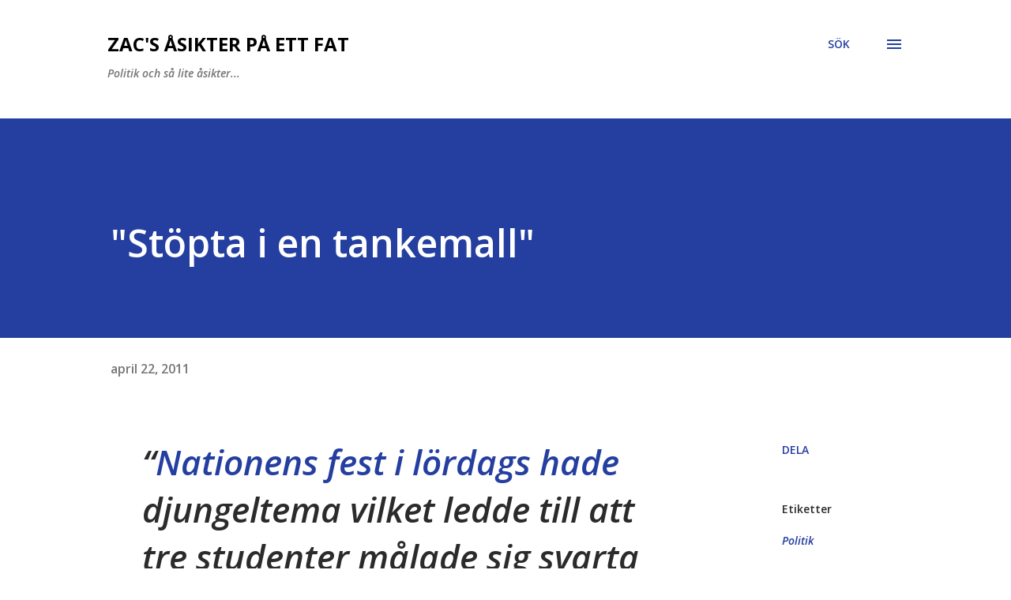

--- FILE ---
content_type: text/html; charset=utf-8
request_url: https://www.google.com/recaptcha/api2/aframe
body_size: 267
content:
<!DOCTYPE HTML><html><head><meta http-equiv="content-type" content="text/html; charset=UTF-8"></head><body><script nonce="9-f7fjx-44_MSYwN0i8AwA">/** Anti-fraud and anti-abuse applications only. See google.com/recaptcha */ try{var clients={'sodar':'https://pagead2.googlesyndication.com/pagead/sodar?'};window.addEventListener("message",function(a){try{if(a.source===window.parent){var b=JSON.parse(a.data);var c=clients[b['id']];if(c){var d=document.createElement('img');d.src=c+b['params']+'&rc='+(localStorage.getItem("rc::a")?sessionStorage.getItem("rc::b"):"");window.document.body.appendChild(d);sessionStorage.setItem("rc::e",parseInt(sessionStorage.getItem("rc::e")||0)+1);localStorage.setItem("rc::h",'1768937041999');}}}catch(b){}});window.parent.postMessage("_grecaptcha_ready", "*");}catch(b){}</script></body></html>